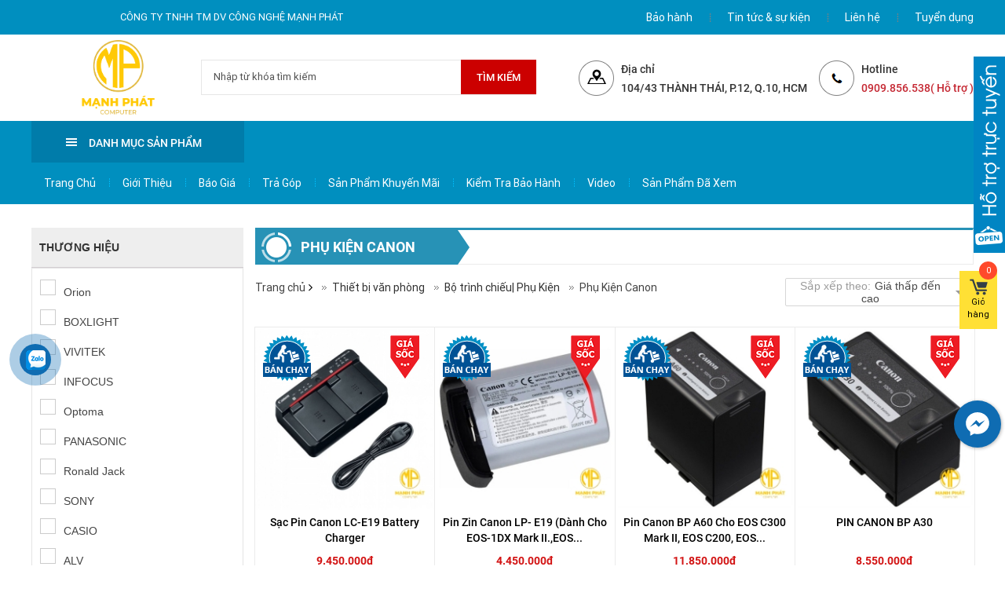

--- FILE ---
content_type: text/css
request_url: https://vitinhmanhphat.com/assets/css/star-rating-svg.css
body_size: 1374
content:
.jq-stars {
  display: inline-block;
}

.jq-rating-label {
  font-size: 22px;
  display: inline-block;
  position: relative;
  vertical-align: top;
  font-family: helvetica, arial, verdana;
}

.jq-star {
  width: 100px;
  height: 100px;
  display: inline-block;
  cursor: pointer;
}

.jq-star-svg {
  padding-right: 3px;
  width: 100%;
  height: 100% ;
}

.jq-star:hover .fs-star-svg path {
}

.jq-star-svg path {
  /* stroke: #000; */
  stroke-linejoin: round;
}

/* un-used */
.jq-shadow {
  -webkit-filter: drop-shadow( -2px -2px 2px #888 );
  filter: drop-shadow( -2px -2px 2px #888 );
}


#comment-customer{margin-top: 25px;}
.review-title {
    text-transform: uppercase;
    font-size: 20px;
    line-height: 30px;
    margin-bottom: 10px;
    font-family: 'RobotoBold';
}
.comment-box {
    padding: 10px;
    box-sizing: border-box;
    border: 1px solid #efefef;
}
.review-box {
    width: 100%;
    position: relative;
    margin-bottom: 20px;
    border-bottom: 1px solid #efefef;
}
.left-cmt-box {
    float: left;
    width: 40%;
    box-sizing: border-box;
    padding: 10px;
    border-right: 1px solid #efefef;
}
.right-cmt-box {
    float: left;
    width: 60%;
    box-sizing: border-box;
    padding: 10px;
    padding-left: 50px;
    border-left: 1px solid #efefef;
    margin-left: -1px;
}
.rating-box {
    text-align: center;
    margin-bottom: 40px;
}
.review-header {
    text-transform: capitalize;
    font-size: 17px;
    color: #000;
    line-height: 25px;
    margin-bottom: 5px;
    font-family: 'RobotoRegular';
    font-weight: normal;
}
.total-review-point {
    font-weight: bold;
    font-size: 40px;
    color: #ff0000;
}
#rating-count {
    margin-bottom: 10px;
    position: relative;
}
.comments-count {
    color: #848484;
    text-align: center;
}
.jq-star {
    width: 100px;
    height: 100px;
    display: inline-block;
    cursor: pointer;
}
.jq-star-svg {
    padding-right: 3px;
    width: 100%;
    height: 100%;
}
.rating-detail {
    text-align: center;
}
.item-rate {
    padding: 5px 0;
    width: 300px;
    margin: 0 auto;
    text-align: left;
    padding-left: 20px;
}
.rating-num {
    display: inline-block;
    padding-right: 10px;
}
.progress-bar {
    height: 10px;
    background: #029000;
    border-radius: 5px;
}
.progress {
    display: inline-block;
    width: 200px;
    height: 10px;
    border-radius: 5px;
    background: #e2e2e2;
}

.progress-bar {
    background: #ff0000;
}
.btn-review {
    border: 0;
    -webkit-border-radius: 3px;
    -moz-border-radius: 3px;
    border-radius: 3px;
    background-color: #fdd22f;
    color: #333;
    line-height: 40px;
    padding: 0 20px;
    cursor: pointer;
}
.new-com-cnt {
    width: 100%;
    height: auto;
    display: none;
    min-height: 110px;
    padding-top: 10px;
    margin-bottom: 10px;
}
.cmt-item {
    margin-bottom: 10px;
}
.cmt-item label {
    line-height: 30px;
}
.new-com-cnt input[type="text"] {
    margin: 0;
    padding: 5px;
    border: #ececec 1px solid;
    -webkit-border-radius: 3px;
    -moz-border-radius: 3px;
    border-radius: 3px;
    background-color: #fdfdfd;
    color: #333;
    margin-bottom: 5px;
    outline: 0;
    line-height: 22px;
    display: block;
    width: 95%;
}
.the-new-com {
    width: 95%;
    height: auto;
    min-height: 40px;
    padding: 5px;
    margin-bottom: 5px;
    border: #ececec 1px solid;
    -webkit-border-radius: 3px;
    -moz-border-radius: 3px;
    border-radius: 3px;
    background-color: #fdfdfd;
    color: #333;
    resize: none;
    outline: 0;
}
.bt-add-com {
    display: inline;
    float: left;
    padding: 0px 10px;
    margin-right: 10px;
    cursor: pointer;
    -webkit-border-radius: 3px;
    -moz-border-radius: 3px;
    border-radius: 3px;
}
.btn-review {
border: 0;
    -webkit-border-radius: 3px;
    -moz-border-radius: 3px;
    border-radius: 3px;
    background-color: #fdd22f;
    color: #333;
    line-height: 40px;
    padding: 0 20px;
    cursor: pointer;
    float: left;
}
.resp-tab-active {
  background-color: #fff !important;
  border: 0px !important;
  color: #19212B !important;
  border: 1px solid rgba(128, 128, 128, 0.35) !important;
  border-bottom: 0px !important;
  border-top: 3px solid #19212B !important;
  border-radius: 5px 5px 0px 0px;
}
.new-comment {
    margin-bottom: 20px;
}
.cmt-img {
    float: left;
    width: 20%;
    text-align: center;
    padding-right: 20px;
    box-sizing: border-box;
}
.cmt-name {
    font-weight: bold;
    font-size: 13px;
    line-height: 20px;
    margin-bottom: 5px;
}
.cmt-date {
    font-size: 13px;
    color: #8a8a8a;
    margin: 0;
}
.cmt-detail {
    float: right;
    width: 80%;
    box-sizing: border-box;
}
.cmt-title {
    display: inline-block;
    font-weight: normal;
    color: #000;
    font-size: 15px;
    text-transform: capitalize;
    font-family: 'RobotoRegular';
}
.cmt-content {
    margin: 0;
    margin-bottom: 10px;
    font-family: 'RobotoRegular';
}
.note-messger {
    margin-top: 10px;
    font-family: 'RobotoRegular';
        margin-left: 15px;
}
.cmt-cnt img.user {
    width: 65px;
    height: 65px;
    -webkit-border-radius: 3px;
    -moz-border-radius: 3px;
    border-radius: 50%;
    background-color: #c4cde0;
    margin-bottom: 10px;
}
.content-post {
    padding: 0px 10px;
    margin: 5px 0;
    font-size: 15px;
    font-weight: normal;
}
.resp-tabs-container {
  border-top: 1px solid;
  border-color: rgba(128, 128, 128, 0.35) !important;
}
.cmt-rating {
    position: relative;
    display: inline-block;
    margin-right: 10px;
    margin-bottom: 10px;
    padding: 2px;
}
.cmt-rating:before {
    content: '';
    position: absolute;
    left: 0;
    right: 0;
    top: 0;
    height: 20px;
    z-index: 999;
}
#rating-count:before {
    content: '';
    position: absolute;
    left: 0;
    right: 0;
    top: 0;
    height: 25px;
    z-index: 999;
}
.cmt-cnt {
    width: 100%;
    height: auto;
    min-height: 35px;
    padding: 5px 0;
    overflow: auto;
    margin-bottom: 20px;
    position: relative;
}
.note-status {
    background: #ffd1d1;
    padding: 5px;
    border-radius: 3px;
    margin-top: 5px;
}
.coccoc-alo-phone {
  position: fixed;
  visibility: hidden;
  background-color: transparent;
  width: 200px;
  height: 200px;
  cursor: pointer;
  z-index: 200000 !important;
  -webkit-backface-visibility: hidden;
  -webkit-transform: translateZ(0);
  -webkit-transition: visibility .5s;
  -moz-transition: visibility .5s;
  -o-transition: visibility .5s;
  transition: visibility .5s;
  right: 150px;
  top: 30px
}

.coccoc-alo-phone.coccoc-alo-show {
  visibility: visible
}